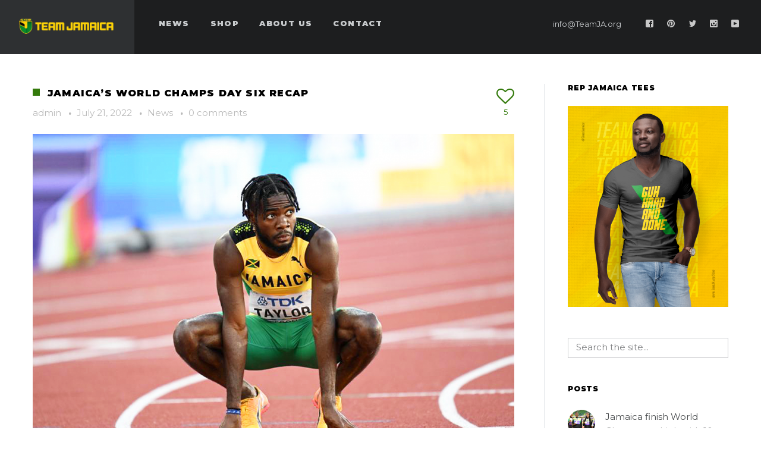

--- FILE ---
content_type: text/html; charset=UTF-8
request_url: https://www.teamja.org/archives/15276
body_size: 16769
content:
<!DOCTYPE html>
<html lang="en-US">
<head>
    <meta http-equiv="Content-Type" content="text/html; charset=UTF-8">
    <meta name="viewport" content="width=device-width, initial-scale=1, maximum-scale=1">    <link rel="shortcut icon" href="http://www.teamja.org/wp-content/uploads/2016/01/favicon3.png" type="image/x-icon">
    <link rel="apple-touch-icon" href="http://www.teamja.org/wp-content/uploads/2016/01/favicon.png">
    <link rel="apple-touch-icon" sizes="72x72" href="http://www.teamja.org/wp-content/uploads/2016/01/TeamJamaica_Profile21.png">
    <link rel="apple-touch-icon" sizes="114x114" href="http://www.teamja.org/wp-content/uploads/2016/01/TeamJamaica_Profile2.png">
    <link rel="pingback" href="https://www.teamja.org/xmlrpc.php">
    <script type="text/javascript">
        var gt3_ajaxurl = "https://www.teamja.org/wp-admin/admin-ajax.php";
    </script>
    <style>.count_title h1
{
letter-spacing: 0px; !important
}</style><title>Jamaica’s World Champs day six recap &#8211; Team Jamaica</title>
<meta name='robots' content='max-image-preview:large' />
<link rel='dns-prefetch' href='//www.teamja.org' />
<link rel='dns-prefetch' href='//fonts.googleapis.com' />
<link rel="alternate" type="application/rss+xml" title="Team Jamaica &raquo; Feed" href="https://www.teamja.org/feed" />
<link rel="alternate" type="application/rss+xml" title="Team Jamaica &raquo; Comments Feed" href="https://www.teamja.org/comments/feed" />
<script type="text/javascript">
/* <![CDATA[ */
window._wpemojiSettings = {"baseUrl":"https:\/\/s.w.org\/images\/core\/emoji\/15.0.3\/72x72\/","ext":".png","svgUrl":"https:\/\/s.w.org\/images\/core\/emoji\/15.0.3\/svg\/","svgExt":".svg","source":{"concatemoji":"https:\/\/www.teamja.org\/wp-includes\/js\/wp-emoji-release.min.js?ver=6.5.4"}};
/*! This file is auto-generated */
!function(i,n){var o,s,e;function c(e){try{var t={supportTests:e,timestamp:(new Date).valueOf()};sessionStorage.setItem(o,JSON.stringify(t))}catch(e){}}function p(e,t,n){e.clearRect(0,0,e.canvas.width,e.canvas.height),e.fillText(t,0,0);var t=new Uint32Array(e.getImageData(0,0,e.canvas.width,e.canvas.height).data),r=(e.clearRect(0,0,e.canvas.width,e.canvas.height),e.fillText(n,0,0),new Uint32Array(e.getImageData(0,0,e.canvas.width,e.canvas.height).data));return t.every(function(e,t){return e===r[t]})}function u(e,t,n){switch(t){case"flag":return n(e,"\ud83c\udff3\ufe0f\u200d\u26a7\ufe0f","\ud83c\udff3\ufe0f\u200b\u26a7\ufe0f")?!1:!n(e,"\ud83c\uddfa\ud83c\uddf3","\ud83c\uddfa\u200b\ud83c\uddf3")&&!n(e,"\ud83c\udff4\udb40\udc67\udb40\udc62\udb40\udc65\udb40\udc6e\udb40\udc67\udb40\udc7f","\ud83c\udff4\u200b\udb40\udc67\u200b\udb40\udc62\u200b\udb40\udc65\u200b\udb40\udc6e\u200b\udb40\udc67\u200b\udb40\udc7f");case"emoji":return!n(e,"\ud83d\udc26\u200d\u2b1b","\ud83d\udc26\u200b\u2b1b")}return!1}function f(e,t,n){var r="undefined"!=typeof WorkerGlobalScope&&self instanceof WorkerGlobalScope?new OffscreenCanvas(300,150):i.createElement("canvas"),a=r.getContext("2d",{willReadFrequently:!0}),o=(a.textBaseline="top",a.font="600 32px Arial",{});return e.forEach(function(e){o[e]=t(a,e,n)}),o}function t(e){var t=i.createElement("script");t.src=e,t.defer=!0,i.head.appendChild(t)}"undefined"!=typeof Promise&&(o="wpEmojiSettingsSupports",s=["flag","emoji"],n.supports={everything:!0,everythingExceptFlag:!0},e=new Promise(function(e){i.addEventListener("DOMContentLoaded",e,{once:!0})}),new Promise(function(t){var n=function(){try{var e=JSON.parse(sessionStorage.getItem(o));if("object"==typeof e&&"number"==typeof e.timestamp&&(new Date).valueOf()<e.timestamp+604800&&"object"==typeof e.supportTests)return e.supportTests}catch(e){}return null}();if(!n){if("undefined"!=typeof Worker&&"undefined"!=typeof OffscreenCanvas&&"undefined"!=typeof URL&&URL.createObjectURL&&"undefined"!=typeof Blob)try{var e="postMessage("+f.toString()+"("+[JSON.stringify(s),u.toString(),p.toString()].join(",")+"));",r=new Blob([e],{type:"text/javascript"}),a=new Worker(URL.createObjectURL(r),{name:"wpTestEmojiSupports"});return void(a.onmessage=function(e){c(n=e.data),a.terminate(),t(n)})}catch(e){}c(n=f(s,u,p))}t(n)}).then(function(e){for(var t in e)n.supports[t]=e[t],n.supports.everything=n.supports.everything&&n.supports[t],"flag"!==t&&(n.supports.everythingExceptFlag=n.supports.everythingExceptFlag&&n.supports[t]);n.supports.everythingExceptFlag=n.supports.everythingExceptFlag&&!n.supports.flag,n.DOMReady=!1,n.readyCallback=function(){n.DOMReady=!0}}).then(function(){return e}).then(function(){var e;n.supports.everything||(n.readyCallback(),(e=n.source||{}).concatemoji?t(e.concatemoji):e.wpemoji&&e.twemoji&&(t(e.twemoji),t(e.wpemoji)))}))}((window,document),window._wpemojiSettings);
/* ]]> */
</script>
<style id='wp-emoji-styles-inline-css' type='text/css'>

	img.wp-smiley, img.emoji {
		display: inline !important;
		border: none !important;
		box-shadow: none !important;
		height: 1em !important;
		width: 1em !important;
		margin: 0 0.07em !important;
		vertical-align: -0.1em !important;
		background: none !important;
		padding: 0 !important;
	}
</style>
<link rel='stylesheet' id='wp-block-library-css' href='https://www.teamja.org/wp-includes/css/dist/block-library/style.min.css?ver=6.5.4' type='text/css' media='all' />
<style id='classic-theme-styles-inline-css' type='text/css'>
/*! This file is auto-generated */
.wp-block-button__link{color:#fff;background-color:#32373c;border-radius:9999px;box-shadow:none;text-decoration:none;padding:calc(.667em + 2px) calc(1.333em + 2px);font-size:1.125em}.wp-block-file__button{background:#32373c;color:#fff;text-decoration:none}
</style>
<style id='global-styles-inline-css' type='text/css'>
body{--wp--preset--color--black: #000000;--wp--preset--color--cyan-bluish-gray: #abb8c3;--wp--preset--color--white: #ffffff;--wp--preset--color--pale-pink: #f78da7;--wp--preset--color--vivid-red: #cf2e2e;--wp--preset--color--luminous-vivid-orange: #ff6900;--wp--preset--color--luminous-vivid-amber: #fcb900;--wp--preset--color--light-green-cyan: #7bdcb5;--wp--preset--color--vivid-green-cyan: #00d084;--wp--preset--color--pale-cyan-blue: #8ed1fc;--wp--preset--color--vivid-cyan-blue: #0693e3;--wp--preset--color--vivid-purple: #9b51e0;--wp--preset--gradient--vivid-cyan-blue-to-vivid-purple: linear-gradient(135deg,rgba(6,147,227,1) 0%,rgb(155,81,224) 100%);--wp--preset--gradient--light-green-cyan-to-vivid-green-cyan: linear-gradient(135deg,rgb(122,220,180) 0%,rgb(0,208,130) 100%);--wp--preset--gradient--luminous-vivid-amber-to-luminous-vivid-orange: linear-gradient(135deg,rgba(252,185,0,1) 0%,rgba(255,105,0,1) 100%);--wp--preset--gradient--luminous-vivid-orange-to-vivid-red: linear-gradient(135deg,rgba(255,105,0,1) 0%,rgb(207,46,46) 100%);--wp--preset--gradient--very-light-gray-to-cyan-bluish-gray: linear-gradient(135deg,rgb(238,238,238) 0%,rgb(169,184,195) 100%);--wp--preset--gradient--cool-to-warm-spectrum: linear-gradient(135deg,rgb(74,234,220) 0%,rgb(151,120,209) 20%,rgb(207,42,186) 40%,rgb(238,44,130) 60%,rgb(251,105,98) 80%,rgb(254,248,76) 100%);--wp--preset--gradient--blush-light-purple: linear-gradient(135deg,rgb(255,206,236) 0%,rgb(152,150,240) 100%);--wp--preset--gradient--blush-bordeaux: linear-gradient(135deg,rgb(254,205,165) 0%,rgb(254,45,45) 50%,rgb(107,0,62) 100%);--wp--preset--gradient--luminous-dusk: linear-gradient(135deg,rgb(255,203,112) 0%,rgb(199,81,192) 50%,rgb(65,88,208) 100%);--wp--preset--gradient--pale-ocean: linear-gradient(135deg,rgb(255,245,203) 0%,rgb(182,227,212) 50%,rgb(51,167,181) 100%);--wp--preset--gradient--electric-grass: linear-gradient(135deg,rgb(202,248,128) 0%,rgb(113,206,126) 100%);--wp--preset--gradient--midnight: linear-gradient(135deg,rgb(2,3,129) 0%,rgb(40,116,252) 100%);--wp--preset--font-size--small: 13px;--wp--preset--font-size--medium: 20px;--wp--preset--font-size--large: 36px;--wp--preset--font-size--x-large: 42px;--wp--preset--spacing--20: 0.44rem;--wp--preset--spacing--30: 0.67rem;--wp--preset--spacing--40: 1rem;--wp--preset--spacing--50: 1.5rem;--wp--preset--spacing--60: 2.25rem;--wp--preset--spacing--70: 3.38rem;--wp--preset--spacing--80: 5.06rem;--wp--preset--shadow--natural: 6px 6px 9px rgba(0, 0, 0, 0.2);--wp--preset--shadow--deep: 12px 12px 50px rgba(0, 0, 0, 0.4);--wp--preset--shadow--sharp: 6px 6px 0px rgba(0, 0, 0, 0.2);--wp--preset--shadow--outlined: 6px 6px 0px -3px rgba(255, 255, 255, 1), 6px 6px rgba(0, 0, 0, 1);--wp--preset--shadow--crisp: 6px 6px 0px rgba(0, 0, 0, 1);}:where(.is-layout-flex){gap: 0.5em;}:where(.is-layout-grid){gap: 0.5em;}body .is-layout-flex{display: flex;}body .is-layout-flex{flex-wrap: wrap;align-items: center;}body .is-layout-flex > *{margin: 0;}body .is-layout-grid{display: grid;}body .is-layout-grid > *{margin: 0;}:where(.wp-block-columns.is-layout-flex){gap: 2em;}:where(.wp-block-columns.is-layout-grid){gap: 2em;}:where(.wp-block-post-template.is-layout-flex){gap: 1.25em;}:where(.wp-block-post-template.is-layout-grid){gap: 1.25em;}.has-black-color{color: var(--wp--preset--color--black) !important;}.has-cyan-bluish-gray-color{color: var(--wp--preset--color--cyan-bluish-gray) !important;}.has-white-color{color: var(--wp--preset--color--white) !important;}.has-pale-pink-color{color: var(--wp--preset--color--pale-pink) !important;}.has-vivid-red-color{color: var(--wp--preset--color--vivid-red) !important;}.has-luminous-vivid-orange-color{color: var(--wp--preset--color--luminous-vivid-orange) !important;}.has-luminous-vivid-amber-color{color: var(--wp--preset--color--luminous-vivid-amber) !important;}.has-light-green-cyan-color{color: var(--wp--preset--color--light-green-cyan) !important;}.has-vivid-green-cyan-color{color: var(--wp--preset--color--vivid-green-cyan) !important;}.has-pale-cyan-blue-color{color: var(--wp--preset--color--pale-cyan-blue) !important;}.has-vivid-cyan-blue-color{color: var(--wp--preset--color--vivid-cyan-blue) !important;}.has-vivid-purple-color{color: var(--wp--preset--color--vivid-purple) !important;}.has-black-background-color{background-color: var(--wp--preset--color--black) !important;}.has-cyan-bluish-gray-background-color{background-color: var(--wp--preset--color--cyan-bluish-gray) !important;}.has-white-background-color{background-color: var(--wp--preset--color--white) !important;}.has-pale-pink-background-color{background-color: var(--wp--preset--color--pale-pink) !important;}.has-vivid-red-background-color{background-color: var(--wp--preset--color--vivid-red) !important;}.has-luminous-vivid-orange-background-color{background-color: var(--wp--preset--color--luminous-vivid-orange) !important;}.has-luminous-vivid-amber-background-color{background-color: var(--wp--preset--color--luminous-vivid-amber) !important;}.has-light-green-cyan-background-color{background-color: var(--wp--preset--color--light-green-cyan) !important;}.has-vivid-green-cyan-background-color{background-color: var(--wp--preset--color--vivid-green-cyan) !important;}.has-pale-cyan-blue-background-color{background-color: var(--wp--preset--color--pale-cyan-blue) !important;}.has-vivid-cyan-blue-background-color{background-color: var(--wp--preset--color--vivid-cyan-blue) !important;}.has-vivid-purple-background-color{background-color: var(--wp--preset--color--vivid-purple) !important;}.has-black-border-color{border-color: var(--wp--preset--color--black) !important;}.has-cyan-bluish-gray-border-color{border-color: var(--wp--preset--color--cyan-bluish-gray) !important;}.has-white-border-color{border-color: var(--wp--preset--color--white) !important;}.has-pale-pink-border-color{border-color: var(--wp--preset--color--pale-pink) !important;}.has-vivid-red-border-color{border-color: var(--wp--preset--color--vivid-red) !important;}.has-luminous-vivid-orange-border-color{border-color: var(--wp--preset--color--luminous-vivid-orange) !important;}.has-luminous-vivid-amber-border-color{border-color: var(--wp--preset--color--luminous-vivid-amber) !important;}.has-light-green-cyan-border-color{border-color: var(--wp--preset--color--light-green-cyan) !important;}.has-vivid-green-cyan-border-color{border-color: var(--wp--preset--color--vivid-green-cyan) !important;}.has-pale-cyan-blue-border-color{border-color: var(--wp--preset--color--pale-cyan-blue) !important;}.has-vivid-cyan-blue-border-color{border-color: var(--wp--preset--color--vivid-cyan-blue) !important;}.has-vivid-purple-border-color{border-color: var(--wp--preset--color--vivid-purple) !important;}.has-vivid-cyan-blue-to-vivid-purple-gradient-background{background: var(--wp--preset--gradient--vivid-cyan-blue-to-vivid-purple) !important;}.has-light-green-cyan-to-vivid-green-cyan-gradient-background{background: var(--wp--preset--gradient--light-green-cyan-to-vivid-green-cyan) !important;}.has-luminous-vivid-amber-to-luminous-vivid-orange-gradient-background{background: var(--wp--preset--gradient--luminous-vivid-amber-to-luminous-vivid-orange) !important;}.has-luminous-vivid-orange-to-vivid-red-gradient-background{background: var(--wp--preset--gradient--luminous-vivid-orange-to-vivid-red) !important;}.has-very-light-gray-to-cyan-bluish-gray-gradient-background{background: var(--wp--preset--gradient--very-light-gray-to-cyan-bluish-gray) !important;}.has-cool-to-warm-spectrum-gradient-background{background: var(--wp--preset--gradient--cool-to-warm-spectrum) !important;}.has-blush-light-purple-gradient-background{background: var(--wp--preset--gradient--blush-light-purple) !important;}.has-blush-bordeaux-gradient-background{background: var(--wp--preset--gradient--blush-bordeaux) !important;}.has-luminous-dusk-gradient-background{background: var(--wp--preset--gradient--luminous-dusk) !important;}.has-pale-ocean-gradient-background{background: var(--wp--preset--gradient--pale-ocean) !important;}.has-electric-grass-gradient-background{background: var(--wp--preset--gradient--electric-grass) !important;}.has-midnight-gradient-background{background: var(--wp--preset--gradient--midnight) !important;}.has-small-font-size{font-size: var(--wp--preset--font-size--small) !important;}.has-medium-font-size{font-size: var(--wp--preset--font-size--medium) !important;}.has-large-font-size{font-size: var(--wp--preset--font-size--large) !important;}.has-x-large-font-size{font-size: var(--wp--preset--font-size--x-large) !important;}
.wp-block-navigation a:where(:not(.wp-element-button)){color: inherit;}
:where(.wp-block-post-template.is-layout-flex){gap: 1.25em;}:where(.wp-block-post-template.is-layout-grid){gap: 1.25em;}
:where(.wp-block-columns.is-layout-flex){gap: 2em;}:where(.wp-block-columns.is-layout-grid){gap: 2em;}
.wp-block-pullquote{font-size: 1.5em;line-height: 1.6;}
</style>
<link rel='stylesheet' id='gt3_default_style-css' href='https://www.teamja.org/wp-content/themes/soho/style.css?ver=6.5.4' type='text/css' media='all' />
<link rel='stylesheet' id='gt3_theme-css' href='https://www.teamja.org/wp-content/themes/soho/css/theme.css?ver=6.5.4' type='text/css' media='all' />
<style id='gt3_theme-inline-css' type='text/css'>
/* SKIN COLORS */body,.preloader {background:#ffffff;}* {font-family:Montserrat;}p, td, div,select,select[multiple="multiple"] option,input, textarea,.no_bg a,.widget_nav_menu ul li a,.widget_archive ul li a,.widget_pages ul li a,.widget_categories ul li a,.widget_recent_entries ul li a,.widget_meta ul li a,.widget_posts .post_title {color:#45484a;font-weight:500;}.shortcode_iconbox p {color:#45484a!important;}h1, h2, h3, h4, h5, h6,h1 span, h2 span, h3 span, h4 span, h5 span, h6 span,h1 small, h2 small, h3 small, h4 small, h5 small, h6 small,h1 a, h2 a, h3 a, h4 a, h5 a, h6 a,.shortcode_iconbox a:hover .iconbox_title,.pp_title {color:#000000;}.iconbox_title {color:#000000!important;}.logo {background-color:#2e3032;}header.main_header {background-color:#1d1e1f;}ul.mobile_menu a,ul.mobile_menu a span,.mobile_menu li.menu-item-has-children > a:after {color:#c7cacc;}header.main_header ul.menu > li > a {color:#c7cacc;font-weight: 900;font-size: 13pxpx;line-height: 15pxpx;}.main_header nav ul.menu > li.current-menu-ancestor > a,.main_header nav ul.menu > li.current-menu-item > a,.main_header nav ul.menu > li.current-menu-parent > a,ul.mobile_menu li.current-menu-ancestor > a,ul.mobile_menu li.current-menu-item > a,ul.mobile_menu li.current-menu-parent > a,ul.mobile_menu li.current-menu-ancestor > a span,ul.mobile_menu li.current-menu-item > a span,ul.mobile_menu li.current-menu-parent > a span,.mobile_menu li.current-menu-parent.menu-item-has-children > a:after,.mobile_menu li.current-menu-item.menu-item-has-children > a:after,.mobile_menu li.current-menu-ancestor.menu-item-has-children > a:after {color:#616364;}.main_header nav ul.sub-menu,.main_header nav ul.sub-menu li ul.sub-menu li ul.sub-menu {background-color:#2e3032;}.main_header nav ul.sub-menu li ul.sub-menu {background-color:#1d1e1f;}.main_header nav ul.sub-menu li > a,.main_header nav ul.sub-menu li ul.sub-menu li ul.sub-menu li > a {color:#c8c9cc;font-size: 12pxpx;line-height: 14pxpx;}.main_header nav ul.sub-menu li ul.sub-menu li > a {color:#a1a2a4;}.main_header nav ul.sub-menu li > a:before,.main_header nav ul.sub-menu li ul.sub-menu li ul.sub-menu li > a:before {background-color:#45484a;}.main_header nav ul.sub-menu li ul.sub-menu li > a:before {background-color:#45484a;}footer.main_footer {background-color:#1d1e1f;}.phone,.copyright,.back404 a,.back404 a:hover {color:#c7cacc;}.left-sidebar-block:before,.right-sidebar-block:before {background:#e4e7e9;}/*Fonts Families and Sizes*/p, td, div,input,select[multiple="multiple"] option,select {font-family:Montserrat;font-weight:500;}.fs_descr {font-family:Montserrat!important;}a:hover {color:#45484a;font-weight:500;}.main_header nav ul.menu li a,.main_header nav ul.menu li span,ul.mobile_menu li a,ul.mobile_menu li span,.filter_toggler {font-family: Montserrat;font-size: 13px;line-height: 15px;}p, td, div,blockquote p,input,input[type="text"],input[type="email"],input[type="password"],select,select[multiple="multiple"] option,textarea {font-size:15px;line-height:24px;}select option {background:#ffffff;}.main_header nav ul.menu > li > a,ul.mobile_menu > li > a {font-size:13px;line-height: 15px;}.main_header nav ul.menu > li > a:before,ul.mobile_menu > li > a:before {line-height: 15px;}h1, h2, h3, h4, h5, h6,h1 span, h2 span, h3 span, h4 span, h5 span, h6 span,h1 small, h2 small, h3 small, h4 small, h5 small, h6 small,h1 a, h2 a, h3 a, h4 a, h5 a, h6 a {font-family: Montserrat;-moz-osx-font-smoothing:grayscale;-webkit-font-smoothing:antialiased;padding:0;}blockquote.shortcode_blockquote.type3:before,blockquote.shortcode_blockquote.type4:before,blockquote.shortcode_blockquote.type5:before,.shortcode_tab_item_title,input[type="button"],input[type="reset"],input[type="submit"],.search404.search_form .search_button {font-family: Montserrat;-moz-osx-font-smoothing:grayscale;-webkit-font-smoothing:antialiased;}.dropcap,.easyPieChart,.easyPieChart span,.shortcode_button,.shortcode_button:hover,.load_more_works,.load_more_works:hover,.share_toggle,.share_toggle:hover,.countdown-amount,.countdown-period,.notify_shortcode input[type="submit"] {font-family: Montserrat;font-weight:1000;-moz-osx-font-smoothing:grayscale;-webkit-font-smoothing:antialiased;}.sidebar_header {font-family:;}.box_date span,.countdown-row .countdown-section:before,.countdown-amount,.countdown-period {font-family: Montserrat;-moz-osx-font-smoothing:grayscale;-webkit-font-smoothing:antialiased;}a.shortcode_button,.chart.easyPieChart,.chart.easyPieChart span,input[type="button"],input[type="reset"],input[type="submit"],.search404 .search_button {font-family: Montserrat;-moz-osx-font-smoothing:grayscale;-webkit-font-smoothing:antialiased;}h1, h2, h3, h4, h5, h6,h1 span, h2 span, h3 span, h4 span, h5 span, h6 span,h1 a, h2 a, h3 a, h4 a, h5 a, h6 a,h1 a:hover, h2 a:hover, h3 a:hover, h4 a:hover, h5 a:hover, h6 a:hover {font-weight:1000;-moz-osx-font-smoothing:grayscale;-webkit-font-smoothing:antialiased;}input[type="button"],input[type="reset"],input[type="submit"],.search404 .search_button {font-weight:1000;-moz-osx-font-smoothing:grayscale;-webkit-font-smoothing:antialiased;}input[type="button"],input[type="reset"],input[type="submit"] {-moz-osx-font-smoothing:grayscale;-webkit-font-smoothing:antialiased;}h1, h1 span, h1 a, h3.promo_title {font-size:28px;line-height:30px;}h2, h2 span, h2 a {font-size:22px;line-height:24px;}h3, h3 span, h3 a {font-size:18px;line-height:20px;}h4, h4 span, h4 a,h3.comment-reply-title,h3.comment-reply-title a {font-size:16px;line-height:18px;}h5, h5 span, h5 a {font-size:14px;line-height:16px;}h6, h6 span, h6 a,.comment_info h6:after {font-size:12px;line-height:14px;}/* CSS HERE */::selection {background:#347a0c;}::-moz-selection {background:#347a0c;}.main_header nav ul.sub-menu li.current-menu-item > a,.main_header nav ul.sub-menu li.current-menu-parent > a,.main_header nav ul.sub-menu li.current-menu-ancestor > a,.main_header nav ul.sub-menu li.current_page_item > a{color:#347a0c!important;}.main_header nav ul li:hover > a,.main_header nav ul.sub-menu li.current-menu-item:hover > a,.main_header nav ul.sub-menu li.current-menu-parent:hover > a,.main_header nav ul.sub-menu li.current-menu-ancestor:hover > a,.main_header nav ul.sub-menu li.current_page_item:hover > a{color:#347a0c!important;}a,blockquote.shortcode_blockquote.type5:before,.dropcap.type2,.dropcap.type5,.widget_nav_menu ul li a:hover,.widget_archive ul li a:hover,.widget_pages ul li a:hover,.widget_categories ul li a:hover,.widget_recent_entries ul li a:hover,.widget_meta ul li a:hover,.widget_posts .post_title:hover,.shortcode_iconbox a:hover .iconbox_title,.shortcode_iconbox a:hover .iconbox_body,.shortcode_iconbox a:hover .iconbox_body p,.shortcode_iconbox a:hover .ico i,.featured_items_title h5 a:hover,.optionset li a:hover,.portfolio_dscr_top h3 a:hover,.portfolio_block h5 a:hover,.blogpost_title a:hover,select[multiple="multiple"] option:focus,input[type="date"]:focus,input[type="tel"]:focus,input[type="text"]:focus,input[type="email"]:focus,input[type="password"]:focus,textarea:focus,.author_name a:hover,.header_filter .optionset li.selected a,.filter_toggler:hover,ol li:before,ul li:before,.count_title,.count_title h1,.no_bg a:hover,.pp_title span {color:#347a0c;}input[type="date"]:focus::-webkit-input-placeholder,input[type="tel"]:focus::-webkit-input-placeholder,input[type="text"]:focus::-webkit-input-placeholder,input[type="email"]:focus::-webkit-input-placeholder,input[type="password"]:focus::-webkit-input-placeholder,textarea:focus::-webkit-input-placeholder {color:#347a0c;-webkit-font-smoothing: antialiased;}input[type="date"]:focus::-moz-placeholder,input[type="tel"]:focus::-moz-placeholder,input[type="text"]:focus::-moz-placeholder,input[type="email"]:focus::-moz-placeholder,input[type="password"]:focus::-moz-placeholder,textarea:focus::-moz-placeholder {color:#347a0c;opacity: 1;-moz-osx-font-smoothing: grayscale;}input[type="text"]:focus:-ms-input-placeholder {color:#347a0c;}input[type="email"]:focus:-ms-input-placeholder {color:#347a0c;}input[type="password"]:focus:-ms-input-placeholder {color:#347a0c;}textarea:focus:-ms-input-placeholder {color:#347a0c;}.widget_posts .post_title:hover,.shortcode_iconbox a:hover .ico i,.module_team .team_title a:hover,.price_item.most_popular .item_cost_wrapper h3,.price_item.most_popular .item_cost_wrapper h5,.wrapper404 h1 span,.optionset li.selected a,.bc_title a:hover,.widget_nav_menu ul li a:hover,.widget_archive ul li a:hover,.widget_pages ul li a:hover,.widget_categories ul li a:hover,.widget_recent_entries ul li a:hover,.widget_meta ul li a:hover,.widget_posts .post_title:hover {color:#347a0c;}.featured_item_footer .gallery_likes:hover span,.featured_item_footer .gallery_likes:hover i,.featured_item_footer .morelink:hover,.module_team a.teamlink:hover,.preview_likes,.preview_likes i {color:#347a0c!important;}.highlighted_colored,.shortcode_button.btn_type5,.box_date .box_month,.preloader:after,.price_item .price_item_btn a:hover,.shortcode_button.btn_type1:hover,.title:before,#reply-title:before,.postcomment:before,.featured_items_title h5:before,.module_team h5:before,.price_item.most_popular .price_item_title,.search404 .search_button,.portfolio_dscr_top h3:before,.bc_likes:hover,.pagerblock li a:hover,input[type="button"],input[type="reset"],input[type="submit"],.share_toggle:hover,.notify_shortcode input[type="submit"],.title_square h1:before,.title_square h2:before,.title_square h3:before,.title_square h4:before,.title_square h5:before,.title_square h6:before,.blogpost_user_meta h5:before {background-color:#347a0c;}#mc_signup_submit:hover,.pp_wrapper input[type="submit"]:hover,.search_button:hover,.blog_post_preview .blogpost_title:before {background-color:#347a0c!important;}blockquote.shortcode_blockquote.type5 .blockquote_wrapper,.widget_tag_cloud a:hover,.fs_blog_top,.simple-post-top,.widget_search .search_form,.module_cont hr.type3,blockquote.shortcode_blockquote.type2,.iconbox_wrapper .ico,.promoblock_wrapper {border-color:#347a0c;}.bc_likes:hover:after {border-color: transparent transparent transparent #347a0c;}/* Woocommerce CSS */nav.woocommerce-pagination ul.page-numbers li a:hover {background:#347a0c;}.woocommerce select {font-family:"Montserrat";}.woocommerce_container ul.products li.product h3,.woocommerce ul.products li.product h3,.woocommerce-result-count {color:#000000;}.woocommerce_container ul.products li.product h3:hover,.woocommerce ul.products li.product h3:hover {color: #347a0c !important;}.woocommerce_container ul.products li.product h3:before,.woocommerce ul.products li.product h3:before {background:#347a0c;}.woocommerce .woocommerce_container ul.products li.product .product_meta .posted_in a:hover,.woocommerce .woocommerce_container .upsells.products ul li.product .product_meta .posted_in a:hover,.woocommerce ul.products li.product .product_meta .posted_in a:hover,.woocommerce .upsells.products ul li.product .product_meta .posted_in a:hover,.woocommerce_container ul.products li.product a.button:hover,.woocommerce ul.products li.product a.button:hover {color: #347a0c !important;}.woo_wrap .widget_shopping_cart .total span,.main_container .widget_shopping_cart .total span {color:#347a0c;}.woo_wrap ul.cart_list li a:hover, .woo_wrap ul.product_list_widget li a:hover,.woocommerce ul.product_list_widget li a:hover {color: #347a0c !important;}.widget_product_categories a:hover,.widget_product_categories li.current-cat a,.widget_login .pagenav a:hover,.woocommerce-page .widget_nav_menu ul li a:hover,.widget_layered_nav li:hover, .widget_layered_nav li.chosen,.widget_layered_nav li:hover a, .widget_layered_nav li.chosen a,.woocommerce .widget_layered_nav ul li.chosen a,.woocommerce-page .widget_layered_nav ul li.chosen a {color:#347a0c !important;}.woocommerce a.button,.woocommerce button.button,.woocommerce input.button,.woocommerce #respond input#submit,.woocommerce #content input.button,.woocommerce a.edit,.woocommerce #commentform #submit,.woocommerce-page input.button,.woocommerce .wrapper input[type="reset"],.woocommerce .wrapper input[type="submit"] {font-family: "Montserrat";-moz-osx-font-smoothing:grayscale;-webkit-font-smoothing:antialiased;}.woocommerce #commentform #submit,.woocommerce #respond input#submit,.woocommerce form.login input.button,.woocommerce form.lost_reset_password input.button,.return-to-shop a.button,#payment input.button,.woocommerce p input.button,.woocommerce p button.button,.woocommerce a.button,.woocommerce button.button,.woocommerce input.button,.woocommerce #content input.button,.woocommerce a.edit,.woocommerce-page input.button,.woocommerce .wrapper input[type="reset"],.woocommerce .wrapper input[type="submit"],.woocommerce .checkout_coupon p input.button,.woocommerce .checkout_coupon p button.button,.woocommerce .woocommerce-shipping-calculator p button.button {background:#347a0c !important;}.woo_wrap .price_label span {color:#347a0c;}.woo_wrap .price_label span.to:before {color:#347a0c;}.woocommerce-review-link:hover {color:#347a0c;}.woocommerce_container h1.product_title:before {background:#347a0c;}.summary del,.summary del .amount,.woocommerce .summary .price span.from {color:#000000 !important;}div.product .summary .amount,div.product .summary ins,div.product .summary ins .amount {color:#347a0c;}.summary .product_meta span a:hover {color:#347a0c !important;}.woocommerce_container ul.products li.product a.add_to_cart_button.loading,.woocommerce ul.products li.product a.add_to_cart_button.loading {color:#347a0c !important;}.woocommerce div.product .woocommerce-tabs .panel,.woocommerce #content div.product .woocommerce-tabs .panel,.woocommerce div.product .woocommerce-tabs .panel p,.woocommerce #content div.product .woocommerce-tabs .panel p,.woocommerce .chosen-container .chosen-drop {color:#45484a;}.woocommerce div.product .woocommerce-tabs .panel a:hover,.woocommerce #content div.product .woocommerce-tabs .panel a:hover {color:#45484a !important;}.woocommerce div.product .woocommerce-tabs .panel h2,.woocommerce #content div.product .woocommerce-tabs .panel h2,.woocommerce .woocommerce-tabs #reviews #reply-title,.woocommerce .chosen-container-single .chosen-search input[type="text"] {color:#000000 !important;}.woocommerce-page .widget_shopping_cart .empty {color:#45484a !important;}.woocommerce-page .related.products h2:before,.woocommerce-page .upsells.products h2:before,.woocommerce-page .contentarea h2:before,.woocommerce-page .contentarea h3:before,.woocommerce header.title h2:before,.woocommerce header.title h3:before {background:#347a0c;}.woocommerce #payment div.payment_box,.woocommerce .chzn-container-single .chzn-single,.woocommerce .chosen-container-single .chosen-single {color:#45484a !important;}.woocommerce select,.shop_table .product-name,.shop_table .product-name a,.shop_table .product-price .amount {color:#45484a;}.shop_table .product-name a:hover,.shop_table .product-subtotal .amount {color:#347a0c;}mark {background:#347a0c;}.woocommerce-result-count,.woocommerce .woocommerce_container ul.products li.product .product_meta .posted_in a,.woocommerce .woocommerce_container .upsells.products ul li.product .product_meta .posted_in a,.woocommerce ul.products li.product .product_meta .posted_in a,.woocommerce .upsells.products ul li.product .product_meta .posted_in a,.woocommerce .woocommerce_container ul.products li.product .price,.woocommerce .woocommerce_container .upsells.products ul li.product .price,.woocommerce ul.products li.product .price,.woocommerce .upsells.products ul li.product .price,.woocommerce .woocommerce_container ul.products li.product .price ins,.woocommerce .woocommerce_container .upsells.products ul li.product .price ins,.woocommerce ul.products li.product .price ins,.woocommerce .upsells.products ul li.product .price ins,.widget_product_tag_cloud a,.woo_wrap ul.cart_list li a, .woo_wrap ul.product_list_widget li a,.main_container ul.cart_list li a, .woo_wrap ul.product_list_widget li a,.woocommerce ul.product_list_widget li a,.woocommerce-page .widget_shopping_cart .empty,.woo_wrap .widget_shopping_cart .total.main_container .widget_shopping_cart .total,.woocommerce ul.cart_list li dl dt,.woocommerce ul.product_list_widget li dl dt,.woocommerce ul.cart_list li dl dd,.woocommerce ul.product_list_widget li dl dd,.widget_product_categories a,.widget_login .pagenav a,.widget_product_categories a,.widget_login .pagenav a,.woo_wrap .price_label span.to:before,.widget_price_filter .ui-slider .ui-slider-handle:before,.woocommerce .woocommerce_message, .woocommerce .woocommerce_error, .woocommerce .woocommerce_info,.woocommerce .woocommerce-message, .woocommerce .woocommerce-error, .woocommerce .woocommerce-info,.woocommerce .quantity input.qty,.woocommerce #content .quantity input.qty,.summary .product_meta span a,.summary .product_meta span.tagged_as a,.woocommerce table.shop_attributes th,.woocommerce table.shop_attributes td,.woocommerce form .form-row input.input-text,.woocommerce form .form-row textarea,.woocommerce #coupon_code,.woocommerce strong span.amount,.woocommerce table.shop_table th,.woocommerce table.shop_table td,.order_table_item strong,.woocommerce .order_details li strong,.woocommerce-page .order_details li strong,.woocommerce .cart_totals th,.woocommerce .cart_totals th strong,.woocommerce select,.woo_wrap .quantity,.woo_wrap .quantity .amount,.main_container .quantity,.main_container .quantity .amount,.woo_wrap .widget_shopping_cart .total strong,.main_container .widget_shopping_cart .total strong,.widget_layered_nav li,.widget_layered_nav li a,.woocommerce .woocommerce_message a,.woocommerce .woocommerce_error a,.woocommerce .woocommerce_info a,.woocommerce .woocommerce-message a,.woocommerce .woocommerce-error a,.woocommerce .woocommerce-info a,.woocommerce-review-link,.woocommerce table.shop_attributes th,.woocommerce .lost_password,.woocommerce .cart_totals tr th, .woocommerce .cart_totals tr td {font-weight:500;}.woocommerce_container ul.products li.product a.button,.woocommerce ul.products li.product a.button,.variations td label,.woocommerce .right-sidebar-block a.button,.woocommerce .right-sidebar-block button.button,.woocommerce .left-sidebar-block a.button,.woocommerce .left-sidebar-block button.button,.woocommerce-page .right-sidebar-block a.button,.woocommerce-page .right-sidebar-block button.button,.woocommerce-page .left-sidebar-block a.button,.woocommerce-page .left-sidebar-block button.button,.widget_shopping_cart a.button,.woocommerce label.checkbox,.calculated_shipping .order-total th,.calculated_shipping .order-total td .amount,.shop_table .product-name,.shop_table .product-name a,.shop_table .product-subtotal .amount,.shop_table .product-price .amount,.shop_table .product-name dl.variation dt,.shop_table .product-name dl.variation dd,.woocommerce .woocommerce-tabs #reviews #comments ol.commentlist li .comment-text .meta strong,.woocommerce .woocommerce-tabs #reviews #comments ol.commentlist li .comment-text .meta time,.woocommerce .shop_table.cart .actions .button,.woocommerce table.shop_table tfoot td,.woocommerce table.shop_table th,.product-name strong,.shipping-calculator-button {font-weight:500 !important;}.woocommerce .cart-collaterals .order-total .amount {color:#000000;}input[type="search"]:focus,input[type="number"]:focus {color:#347a0c;}input[type="search"]:focus::-webkit-input-placeholder,input[type="number"]:focus::-webkit-input-placeholder {color:#347a0c;-webkit-font-smoothing: antialiased;}input[type="search"]:focus::-moz-placeholder,input[type="number"]:focus::-moz-placeholder,textarea:focus::-moz-placeholder {color:#347a0c;opacity: 1;-moz-osx-font-smoothing: grayscale;}input[type="search"]:focus:-ms-input-placeholder {color:#347a0c;}input[type="number"]:focus:-ms-input-placeholder {color:#347a0c;}.woocommerce .order_details li strong,.woocommerce-page .order_details li strong,.woocommerce table.shop_table thead th {color:#000000 !important;}#ship-to-different-address {color:#45484a;}.select2-container .select2-choice,.select2-container .select2-choice:hover,.select2-container .select2-choice span,.select2-container .select2-choice:hover span {color:#45484a !important;font-weight:500 !important;}.header_cart_content a:hover {color:#347a0c;}
</style>
<link rel='stylesheet' id='gt3_responsive-css' href='https://www.teamja.org/wp-content/themes/soho/css/responsive.css?ver=6.5.4' type='text/css' media='all' />
<link rel='stylesheet' id='AllFonts-css' href='https://fonts.googleapis.com/css?family=Montserrat%3A300%2C+500%7CMontserrat%3A900%7CMontserrat%3A300%2C+900&#038;ver=6.5.4' type='text/css' media='all' />
<script type="text/javascript" src="https://www.teamja.org/wp-includes/js/jquery/jquery.min.js?ver=3.7.1" id="jquery-core-js"></script>
<script type="text/javascript" src="https://www.teamja.org/wp-includes/js/jquery/jquery-migrate.min.js?ver=3.4.1" id="jquery-migrate-js"></script>
<link rel="https://api.w.org/" href="https://www.teamja.org/wp-json/" /><link rel="alternate" type="application/json" href="https://www.teamja.org/wp-json/wp/v2/posts/15276" /><link rel="EditURI" type="application/rsd+xml" title="RSD" href="https://www.teamja.org/xmlrpc.php?rsd" />
<meta name="generator" content="WordPress 6.5.4" />
<link rel="canonical" href="https://www.teamja.org/archives/15276" />
<link rel='shortlink' href='https://www.teamja.org/?p=15276' />
<link rel="alternate" type="application/json+oembed" href="https://www.teamja.org/wp-json/oembed/1.0/embed?url=https%3A%2F%2Fwww.teamja.org%2Farchives%2F15276" />
<link rel="alternate" type="text/xml+oembed" href="https://www.teamja.org/wp-json/oembed/1.0/embed?url=https%3A%2F%2Fwww.teamja.org%2Farchives%2F15276&#038;format=xml" />
<script>var soho_var = true;</script></head>

<body class="post-template-default single single-post postid-15276 single-format-standard page_with_custom_background_image">
	<div class="psevdo_header"></div>    <header class="main_header fixed_header">
        <div class="header_wrapper">
            <a href="https://www.teamja.org/" class="logo"><img src="http://www.teamja.org/wp-content/uploads/2021/07/logo_web-2.png" alt="Logo"  width="173" height="40" class="logo_def"><img src="http://www.teamja.org/wp-content/uploads/2021/07/logo_web-1.png" alt="Logo" width="173" height="40" class="logo_retina"></a>
            <nav>
                <div class="menu-sample-container"><ul id="menu-sample" class="menu"><li id="menu-item-11144" class="menu-item menu-item-type-post_type menu-item-object-page menu-item-home menu-item-11144 parent-menu-1"><a href="https://www.teamja.org/"><span><i  class="menu-item menu-item-type-post_type menu-item-object-page menu-item-home menu-item-11144 parent-menu-1"></i>NEWS</span></a></li>
<li id="menu-item-12696" class="menu-item menu-item-type-post_type menu-item-object-page menu-item-12696 parent-menu-2"><a href="https://www.teamja.org/store"><span><i  class="menu-item menu-item-type-post_type menu-item-object-page menu-item-12696 parent-menu-2"></i>Shop</span></a></li>
<li id="menu-item-12221" class="menu-item menu-item-type-post_type menu-item-object-page menu-item-12221 parent-menu-3"><a href="https://www.teamja.org/about-us"><span><i  class="menu-item menu-item-type-post_type menu-item-object-page menu-item-12221 parent-menu-3"></i>About us</span></a></li>
<li id="menu-item-1552" class="menu-item menu-item-type-post_type menu-item-object-page menu-item-1552 parent-menu-4"><a href="https://www.teamja.org/contact"><span><i  class="menu-item menu-item-type-post_type menu-item-object-page menu-item-1552 parent-menu-4"></i>Contact</span></a></li>
</ul></div>            </nav>
            
                                    
            <div class="socials">
                <ul class='socials_list'><li><a class='ico_social_facebook' target='_blank' href='https://www.facebook.com/TeamJamaica876' title='Facebook'></a></li><li><a class='ico_social_pinterest' target='_blank' href='https://www.pinterest.com/teamjamaica' title='Pinterest'></a></li><li><a class='ico_social_twitter' target='_blank' href='http://twitter.com/TeamJA876' title='Twitter'></a></li><li><a class='ico_social_instagram' target='_blank' href='http://instagram.com/TeamJamaica' title='Instagram'></a></li><li><a class='ico_social_youtube' target='_blank' href='https://www.youtube.com/user/TeamJamaicaVideos' title='Youtube'></a></li></ul>            </div>
            <!-- WPML Code Start -->
                        <!-- WPML Code End -->
                        <div class="phone header_footer_email">info@TeamJA.org</div>
                        <div class="phone"></div>
            <div class="clear"></div>
            <div class="clear"></div>
        </div><!-- Header Wrapper -->
        <div class="clear"></div>
	</header>
        <div class="site_wrapper simple-post">
	    <div class="main_wrapper">    <div class="content_wrapper">
        <div class="container simple-post-container">
            <div class="content_block right-sidebar row">
                <div
                    class="fl-container hasRS">
                    <div class="row">						
                        <div class="posts-block simple-post ">
                            <div class="contentarea">
                                <div class="row">
                                    <div class="span12 module_cont module_blog module_none_padding module_blog_page">
                                        <div class="blog_post_page blog_post_preview">

                                            <div class="preview_top">
                                                <div class="preview_title">
                                                                                                                    <h1 class="blogpost_title">Jamaica’s World Champs day six recap</h1>
                                                          
                                                    <div class="listing_meta">
                                                        <span>admin</span>
                                                        <span class="middot">&middot;</span>
                                                        <span>July 21, 2022</span>
                                                        <span class="middot">&middot;</span>
                                                        <span><a href="https://www.teamja.org/archives/category/news" rel="category tag">News</a></span>
                                                        <span class="middot">&middot;</span>
                                                        <span><a href="https://www.teamja.org/archives/15276#respond">0 comments</a></span>
                                                    </div>
                                                </div><!-- .preview_title -->
                                                
												<div class="preview_likes gallery_likes_add " data-attachid="15276" data-modify="like_post">
													<i class="stand_icon icon-heart-o"></i>
													<span>5</span>
												</div>                                            </div>
                                            
                                            <div class="clear"></div>
				                        	<div class="pf_output_container"><img class="featured_image_standalone" src="https://www.teamja.org/wp-content/uploads/2022/07/11-1170x825.png" alt="" /></div>                                            <div class="blog_post_content">
                                                <article class="contentarea">
                                                    <p><script src="//pagead2.googlesyndication.com/pagead/js/adsbygoogle.js" async=""></script><!-- Responsive --> <ins class="adsbygoogle" style="display: block;" data-ad-client="ca-pub-0519224945072207" data-ad-slot="5302747090" data-ad-format="auto"></ins><script>// < ![CDATA[
(adsbygoogle = window.adsbygoogle || []).push({});
// ]]&gt;</script><br />
&nbsp;<br />
Eugene, Oregon – Day six (6) of the World Athletics Championships did not feature many finals, only two, and so athletes were more focused on getting to the next stage including the finals of their events.<br />
&nbsp;<br />
<a href="https://www.teamja.org/archives/15276/16-17" rel="attachment wp-att-15280"><img fetchpriority="high" decoding="async" class="aligncenter size-full wp-image-15280" src="https://www.teamja.org/wp-content/uploads/2022/07/16.png" alt="" width="1080" height="882" srcset="https://www.teamja.org/wp-content/uploads/2022/07/16.png 1080w, https://www.teamja.org/wp-content/uploads/2022/07/16-490x400.png 490w, https://www.teamja.org/wp-content/uploads/2022/07/16-1024x836.png 1024w, https://www.teamja.org/wp-content/uploads/2022/07/16-768x627.png 768w" sizes="(max-width: 1080px) 100vw, 1080px" /></a><br />
&nbsp;<br />
Jamaica’s athletes endured mixed fortunes throughout and here is a summary of how the day progressed:<br />
&nbsp;<br />
The country’s top 800m runner Navasky Anderson started out purposely on the opening lap trying desperately not to be boxed in like a neatly wrapped valentine’s gift. He came through second as the bell chimed in 52.34 seconds and maintained that position with 300m to go. However, at the 600m mark there was a sense of urgency from all the runners to position themselves for the dash for home.<br />
&nbsp;<br />
Anderson was unable to keep up with the pace required and faded to seventh in a pedestrian 1:48.37.<br />
&nbsp;<br />
<a href="https://www.teamja.org/archives/15276/15-21" rel="attachment wp-att-15279"><img decoding="async" class="aligncenter size-full wp-image-15279" src="https://www.teamja.org/wp-content/uploads/2022/07/15.png" alt="" width="1080" height="1117" srcset="https://www.teamja.org/wp-content/uploads/2022/07/15.png 1080w, https://www.teamja.org/wp-content/uploads/2022/07/15-387x400.png 387w, https://www.teamja.org/wp-content/uploads/2022/07/15-990x1024.png 990w, https://www.teamja.org/wp-content/uploads/2022/07/15-768x794.png 768w" sizes="(max-width: 1080px) 100vw, 1080px" /></a><br />
&nbsp;<br />
The women’s 400m hurdles semi-final was the next event on track and Jamaica&#8217;s trio of Janieve Russell, Shian Salmon and Rushell Clayton were aiming for a historical finals berth.<br />
&nbsp;<br />
Russell, who battled courageously to qualify in the top two, finished third in heat one in 54.66 seconds, which meant an agonizing wait to see what would transpire in the next two heats. Her time was not good enough to advance to the final. “I’m really disappointed for not making the final,” said Russell. This is the first time I am missing a final at a major championship, but I have to move on.”<br />
&nbsp;<br />
Rushell Clayton’s semi-final proved to be the most competitive and she displayed a never-say-die attitude en route to a lifetime best of 53.63 seconds to claim one of two non-automatic qualifying spots.<br />
&nbsp;<br />
<a href="https://www.teamja.org/archives/15276/14-16" rel="attachment wp-att-15278"><img decoding="async" class="aligncenter size-full wp-image-15278" src="https://www.teamja.org/wp-content/uploads/2022/07/14.png" alt="" width="1080" height="978" srcset="https://www.teamja.org/wp-content/uploads/2022/07/14.png 1080w, https://www.teamja.org/wp-content/uploads/2022/07/14-442x400.png 442w, https://www.teamja.org/wp-content/uploads/2022/07/14-1024x927.png 1024w, https://www.teamja.org/wp-content/uploads/2022/07/14-768x695.png 768w" sizes="(max-width: 1080px) 100vw, 1080px" /></a><br />
&nbsp;<br />
“My coach reminded me that I ran out of lane eight at the national championships and asked if I could do it again here,” said Clayton. “I’m back in another final,” said the bronze medallist from the Doha championships.<br />
&nbsp;<br />
Salmon, who finished third in her heat with the eighth fastest time overall in 54.16 seconds, was unlucky not to make the final as she lost out to Ukraine’s Anna Ryzhykova, who claimed an automatic top two spot in 54.51 seconds in heat one.<br />
&nbsp;<br />
<a href="https://www.teamja.org/archives/15276/13-22" rel="attachment wp-att-15281"><img loading="lazy" decoding="async" class="aligncenter size-full wp-image-15281" src="https://www.teamja.org/wp-content/uploads/2022/07/13.png" alt="" width="1080" height="876" srcset="https://www.teamja.org/wp-content/uploads/2022/07/13.png 1080w, https://www.teamja.org/wp-content/uploads/2022/07/13-493x400.png 493w, https://www.teamja.org/wp-content/uploads/2022/07/13-1024x831.png 1024w, https://www.teamja.org/wp-content/uploads/2022/07/13-768x623.png 768w" sizes="(max-width: 1080px) 100vw, 1080px" /></a><br />
&nbsp;<br />
Candice McLeod and Stephenie-Ann McPherson qualified for the women’s 400m final. McLeod was second in a season’s best 50.05 seconds behind Olympic champion Shaunae Miller-Uibo, who won in 49.55 seconds. McPherson came through third in heat two, in 50.56 seconds.<br />
&nbsp;<br />
“The race was okay, said McLeod. “I did enough to make the top two, that was my aim. Expect the unexpected for the final.”<br />
&nbsp;<br />
Charokee Young, Jamaica’s third entrant struggled in heat three finishing in fifth place in 51.41 seconds. “I think my long season took a toll today,” said Young. “I went out there and did my best, but unfortunately I didn’t qualify, I’m still grateful to be in this position to represent my country.”<br />
&nbsp;<br />
In the men’s equivalent, just as he did at the Tokyo Olympics, Christopher Taylor was Jamaica’s lone finalist. Taylor, who was languishing in fifth after the second bend began motoring down the straight like an express elevator to finish third in a season’s best 44.97 seconds.<br />
&nbsp;</p>
<div align="center"><a href="https://teamjamaicatees.creator-spring.com/"><img loading="lazy" decoding="async" class="aligncenter  wp-image-15060" src="https://www.teamja.org/wp-content/uploads/2021/08/TeamJA_Merch.gif" alt="" width="622" height="717"/></a></div>
<p>&nbsp;<br />
“It’s always an amazing feeling to make a global championship final,” said Taylor. “Making the finals is a big deal, I came out here in the semi-finals and put my all on the track and this is the best thing that could have happened for me this season.”<br />
&nbsp;<br />
Nathon Allen, Jamaica’s other semi-finalist, felt some discomfort in the blocks and opted not to risk injury by running. He is available for relay duties if required.<br />
&nbsp;<br />
By Noel Francis<br />
<script async="" src="//pagead2.googlesyndication.com/pagead/js/adsbygoogle.js"></script><br />
<!-- Responsive ad --><br />
<ins class="adsbygoogle" style="display: block;" data-ad-client="ca-pub-0519224945072207" data-ad-slot="3833144295" data-ad-format="auto"></ins><br />
<script><br />
(adsbygoogle = window.adsbygoogle || []).push({});<br />
</script></p>
                                                    <div class="dn"></div>
                                                </article>
                                            </div>
                                            <div class="blogpost_footer">
                                            	<div class="blogpost_share">
                                                    <a target="_blank"
                                                       href="http://www.facebook.com/share.php?u=https://www.teamja.org/archives/15276"
                                                       class="top_socials share_facebook"><i
                                                            class="stand_icon icon-facebook-square"></i>&nbsp;&nbsp;Facebook</a>
                                                    <a target="_blank"
                                                       href="http://pinterest.com/pin/create/button/?url=https://www.teamja.org/archives/15276&media=https://www.teamja.org/wp-content/uploads/2022/07/11.png"
                                                       class="top_socials share_pinterest"><i class="stand_icon icon-pinterest"></i>&nbsp;&nbsp;Pinterest</a>
                                                    <a target="_blank"
                                                       href="https://twitter.com/intent/tweet?text=Jamaica’s World Champs day six recap&amp;url=https://www.teamja.org/archives/15276"
                                                       class="top_socials share_tweet"><i class="stand_icon icon-twitter"></i>&nbsp;&nbsp;Twitter</a>
                                                    <a target="_blank"
                                                       href="https://plus.google.com/share?url=https://www.teamja.org/archives/15276"
                                                       class="top_socials share_gplus"><i class="icon-google-plus-square"></i>&nbsp;&nbsp;Google+</a>
                                                    <div class="clear"></div>
                                                </div>
                                                <div class="blogpost_tags">
                                                                                                        <div class="clear"></div>
                                                </div>
                                            </div>
                                        </div>
                                        <!--.blog_post_page -->
										
                                        <!-- About The Author -->
                                        <!--
                                        <div class="blogpost_user_meta">
	                                        <h5>About the Author: <a href="https://www.teamja.org/archives/author/admin" title="Posts by admin" rel="author">admin</a></h5>
                                        	<div class="user_meta_content">
                                                <div class="author-ava">
                                                    <img alt='' src='https://secure.gravatar.com/avatar/3fdd62590b523b389d579514a24b973f?s=128&#038;d=mm&#038;r=g' srcset='https://secure.gravatar.com/avatar/3fdd62590b523b389d579514a24b973f?s=256&#038;d=mm&#038;r=g 2x' class='avatar avatar-128 photo' height='128' width='128' loading='lazy' decoding='async'/>                                                </div>
                                                <div class="author-description"></div>
                                            </div>
                                        </div>
                                        -->
                                                                                
                                    </div>
                                </div>
                                <div class="row"><div class="span12 single_post_module module_cont module_small_padding featured_items single_feature featured_posts">
        <div class="featured_items">
            <div class="items3 featured_posts" data-count="3">
                <ul class="item_list">
        
                    <li>
                        <div class="item">
							<div class="item_wrapper">
								
					<div class="img_block wrapped_img">
						<a href="https://www.teamja.org/archives/13901"><img alt="" src="https://www.teamja.org/wp-content/uploads/2017/07/8-540x540.jpg" /><div class="featured_item_fadder"></div><span class="featured_items_ico"></span></a>
					</div>
								<div class="featured_items_body featured_posts_body">
									<div class="featured_items_title">
										<h5><a href="https://www.teamja.org/archives/13901">VIDEO: JAMAICAN Ronald Levy WINS 110M HURDLES. Omar McLeod finishes 7th.</a></h5>
										<div class="preview_categ">
											<span class="preview_meta_data">July 01, 2017</span>
											<span class="middot">&middot;</span>
											<span class="preview_meta_comments"><a href="https://www.teamja.org/archives/13901#respond">0 comments</a></span>
										</div>										
									</div>
									<div class="featured_item_content">
									   &nbsp;
&lt;script src=&quot;//pagead2.googlesyndication.com/pagead/js/adsbygoogle.js&quot;										
									</div>
									<div class="featured_item_footer">
										<div class="post-views"><i class="stand_icon icon-eye"></i> <span>51861</span></div>
										<div class="gallery_likes gallery_likes_add " data-attachid="13901" data-modify="like_post">
											<i class="stand_icon icon-heart-o"></i>
											<span>14</span>
										</div>
										<a class="morelink" href="https://www.teamja.org/archives/13901">Read more</a>
									</div>
								</div>
							</div>
                        </div>
                    </li>
                    
                    <li>
                        <div class="item">
							<div class="item_wrapper">
								
					<div class="img_block wrapped_img">
						<a href="https://www.teamja.org/archives/4486"><img alt="" src="https://www.teamja.org/wp-content/uploads/2013/03/1711_10151291209061651_1060628838_n-540x540.jpg" /><div class="featured_item_fadder"></div><span class="featured_items_ico"></span></a>
					</div>
								<div class="featured_items_body featured_posts_body">
									<div class="featured_items_title">
										<h5><a href="https://www.teamja.org/archives/4486">Day 2 Photos: ISSA/Grace Kennedy Boys and Girls #Champs2013</a></h5>
										<div class="preview_categ">
											<span class="preview_meta_data">March 15, 2013</span>
											<span class="middot">&middot;</span>
											<span class="preview_meta_comments"><a href="https://www.teamja.org/archives/4486#comments">6 comments</a></span>
										</div>										
									</div>
									<div class="featured_item_content">
									   [gallery										
									</div>
									<div class="featured_item_footer">
										<div class="post-views"><i class="stand_icon icon-eye"></i> <span>46301</span></div>
										<div class="gallery_likes gallery_likes_add " data-attachid="4486" data-modify="like_post">
											<i class="stand_icon icon-heart-o"></i>
											<span>1</span>
										</div>
										<a class="morelink" href="https://www.teamja.org/archives/4486">Read more</a>
									</div>
								</div>
							</div>
                        </div>
                    </li>
                    
                    <li>
                        <div class="item">
							<div class="item_wrapper">
								
					<div class="img_block wrapped_img">
						<a href="https://www.teamja.org/archives/10195"><img alt="" src="https://www.teamja.org/wp-content/uploads/2015/06/83-540x540.png" /><div class="featured_item_fadder"></div><span class="featured_items_ico"></span></a>
					</div>
								<div class="featured_items_body featured_posts_body">
									<div class="featured_items_title">
										<h5><a href="https://www.teamja.org/archives/10195">Asafa Powell commiserates with Yohan Blake&#8230; confident Usain Bolt and the other Jamaican sprinters will be ready for US Challenge</a></h5>
										<div class="preview_categ">
											<span class="preview_meta_data">June 27, 2015</span>
											<span class="middot">&middot;</span>
											<span class="preview_meta_comments"><a href="https://www.teamja.org/archives/10195#respond">0 comments</a></span>
										</div>										
									</div>
									<div class="featured_item_content">
									   &lt;center&gt;
&lt;script type=&quot;text/javascript&quot;&gt;// &lt;![CDATA[
google_ad_client =										
									</div>
									<div class="featured_item_footer">
										<div class="post-views"><i class="stand_icon icon-eye"></i> <span>10368</span></div>
										<div class="gallery_likes gallery_likes_add " data-attachid="10195" data-modify="like_post">
											<i class="stand_icon icon-heart-o"></i>
											<span>2</span>
										</div>
										<a class="morelink" href="https://www.teamja.org/archives/10195">Read more</a>
									</div>
								</div>
							</div>
                        </div>
                    </li>
                    
                </ul>
            </div>
        </div>
        </div></div>                                <div class="row">
                                    <div class="span12">
                                        

<div id="comments">
    
    <!-- You can start editing here. -->
        
            <!-- If comments are closed. -->
        <p></p>

            
        <p class="comments_closed">Sorry, the comment form is closed at this time.</p>
    </div>
<script>
	jQuery(document).ready(function(){
		jQuery('.commentlist').find('li').each(function(){
			if (jQuery(this).find('ul').size() > 0) {
				jQuery(this).addClass('has_ul');
			}
		});
		jQuery('.form-allowed-tags').width(jQuery('#commentform').width() - jQuery('.form-submit').width() - 13);
		jQuery('.comment-reply-link').click(function(){
			jQuery('.form-allowed-tags').width(jQuery('#commentform').width() - jQuery('.form-submit').width() - 13);
		});
	});
	jQuery(window).on("resize", function(){
		jQuery('.form-allowed-tags').width(jQuery('#commentform').width() - jQuery('.form-submit').width() - 13);
	});
</script>
                                    </div>
                                </div>
                            </div>
                            <!-- .contentarea -->
                        </div>
                                            </div>
                    <div class="clear"><!-- ClearFix --></div>
                </div>
                <!-- .fl-container -->
                <div class='right-sidebar-block'><div class="sidepanel widget_text"><h6 class="sidebar_header">Rep Jamaica Tees</h6>			<div class="textwidget"><a href="https://teespring.com/stores/teamjamaicatees"><img src="http://www.teamja.org/wp-content/uploads/2021/07/TeamJamaica_Shirt_V3-3.jpg"/></a></div>
		</div><div class="sidepanel widget_search"><form name="search_form" method="get" action="https://www.teamja.org/" class="search_form">
    <input type="text" name="s" value="" placeholder="Search the site..." class="field_search">
</form></div><div class="sidepanel widget_posts"><h6 class="sidebar_header">Posts</h6>
			<ul class="recent_posts">
				
			<li ><div class="recent_posts_img"><img src="https://www.teamja.org/wp-content/uploads/2022/07/15-1-92x92.png" alt="Jamaica finish World Champs on high with 10 medals"></div>
                <div class="recent_posts_content">
                    <a class="post_title read_more" href="https://www.teamja.org/archives/15302">Jamaica finish World Champs on high with 10 medals</a>
					<br class="clear">
					<span>July 26, 2022</span><span class="middot">&middot;</span><span><a href="https://www.teamja.org/archives/15302#respond">0 comments</a></span>
                </div>
                <div class="clear"></div>
			</li>
		
			<li ><div class="recent_posts_img"><img src="https://www.teamja.org/wp-content/uploads/2022/07/Play-92x92.png" alt="VIDEO: Men&#8217;s &#038; Women&#8217;s 4x100M Final"></div>
                <div class="recent_posts_content">
                    <a class="post_title read_more" href="https://www.teamja.org/archives/15293">VIDEO: Men&#8217;s &#038; Women&#8217;s 4x100M Final</a>
					<br class="clear">
					<span>July 24, 2022</span><span class="middot">&middot;</span><span><a href="https://www.teamja.org/archives/15293#respond">0 comments</a></span>
                </div>
                <div class="clear"></div>
			</li>
		
			<li ><div class="recent_posts_img"><img src="https://www.teamja.org/wp-content/uploads/2022/07/1-4-92x92.png" alt="Jackson stars on magical night"></div>
                <div class="recent_posts_content">
                    <a class="post_title read_more" href="https://www.teamja.org/archives/15287">Jackson stars on magical night</a>
					<br class="clear">
					<span>July 22, 2022</span><span class="middot">&middot;</span><span><a href="https://www.teamja.org/archives/15287#respond">0 comments</a></span>
                </div>
                <div class="clear"></div>
			</li>
		
			<li ><div class="recent_posts_img"><img src="https://www.teamja.org/wp-content/uploads/2022/07/21-92x92.png" alt="VIDEO: Shericka Jackson clocks 21.45 (CR) in Women&#8217;s 200M Final"></div>
                <div class="recent_posts_content">
                    <a class="post_title read_more" href="https://www.teamja.org/archives/15284">VIDEO: Shericka Jackson clocks 21.45 (CR) in Women&#8217;s 200M Final</a>
					<br class="clear">
					<span>July 22, 2022</span><span class="middot">&middot;</span><span><a href="https://www.teamja.org/archives/15284#respond">0 comments</a></span>
                </div>
                <div class="clear"></div>
			</li>
		
			</ul>
		</div><div class="sidepanel widget_text">			<div class="textwidget"> <a class="twitter-timeline"  href="https://twitter.com/TeamJA876" data-widget-id="591465220855484416">Tweets by @TeamJA.org</a>
            <script>!function(d,s,id){var js,fjs=d.getElementsByTagName(s)[0],p=/^http:/.test(d.location)?'http':'https';if(!d.getElementById(id)){js=d.createElement(s);js.id=id;js.src=p+"://platform.twitter.com/widgets.js";fjs.parentNode.insertBefore(js,fjs);}}(document,"script","twitter-wjs");</script></div>
		</div></div>                <div class="clear"><!-- ClearFix --></div>
            </div>
        </div>
        <!-- .container -->
    </div><!-- .content_wrapper -->
    <script>
		jQuery(document).ready(function(){
			if (window_w < 1025) {
				iframe16x9(jQuery('.pf_output_container'));
			}
			jQuery('.pf_output_container').each(function(){
				if (jQuery(this).html() == '') {
					jQuery(this).parents('.blog_post_page').addClass('no_pf');
				} else {
					jQuery(this).parents('.blog_post_page').addClass('has_pf');
				}
			});		
		});
	</script>
	    
        </div><!-- .main_wrapper -->
	</div>
    <footer class="main_footer">
	    <div class="copyright">Copyright &copy; 2021 Team Jamaica Sports, LLC. All Rights Reserved.</div>
                    <div class="phone phone_ipad header_footer_email">info@TeamJA.org</div>
        		<div class="phone phone_ipad"></div>
        <div class="socials">
			<ul class='socials_list'><li><a class='ico_social_facebook' target='_blank' href='https://www.facebook.com/TeamJamaica876' title='Facebook'></a></li><li><a class='ico_social_pinterest' target='_blank' href='https://www.pinterest.com/teamjamaica' title='Pinterest'></a></li><li><a class='ico_social_twitter' target='_blank' href='http://twitter.com/TeamJA876' title='Twitter'></a></li><li><a class='ico_social_instagram' target='_blank' href='http://instagram.com/TeamJamaica' title='Instagram'></a></li><li><a class='ico_social_youtube' target='_blank' href='https://www.youtube.com/user/TeamJamaicaVideos' title='Youtube'></a></li></ul>        </div>
                    <div class="phone header_footer_email">info@TeamJA.org</div>
                <div class="phone"></div>        
        <div class="clear"></div>
    </footer>
	
		<script>
			jQuery(document).ready(function($) {
				jQuery('.gallery_likes_add').click(function(){
				var gallery_likes_this = jQuery(this);
				if (!jQuery.cookie(gallery_likes_this.attr('data-modify')+gallery_likes_this.attr('data-attachid'))) {
					jQuery.post(gt3_ajaxurl, {
						action:'add_like_attachment',
						attach_id:jQuery(this).attr('data-attachid')
					}, function (response) {
						jQuery.cookie(gallery_likes_this.attr('data-modify')+gallery_likes_this.attr('data-attachid'), 'true', { expires: 7, path: '/' });
						gallery_likes_this.addClass('already_liked');
						gallery_likes_this.find('i').removeClass('icon-heart-o').addClass('icon-heart');
						gallery_likes_this.find('span').text(response);
					});
				}
				});
			});
		</script>
		<script type="text/javascript" src="https://www.teamja.org/wp-content/themes/soho/js/jquery.mousewheel.js?ver=6.5.4" id="gt3_mousewheel_js-js"></script>
<script type="text/javascript" src="https://www.teamja.org/wp-content/themes/soho/js/theme.js?ver=6.5.4" id="gt3_theme_js-js"></script>
<script type="text/javascript" src="https://www.teamja.org/wp-content/themes/soho/js/jquery.cookie.js?ver=6.5.4" id="gt3_cookie_js-js"></script>
<script type="text/javascript" src="https://www.teamja.org/wp-includes/js/comment-reply.min.js?ver=6.5.4" id="comment-reply-js" async="async" data-wp-strategy="async"></script>
</body>
</html>

--- FILE ---
content_type: text/html; charset=utf-8
request_url: https://www.google.com/recaptcha/api2/aframe
body_size: 267
content:
<!DOCTYPE HTML><html><head><meta http-equiv="content-type" content="text/html; charset=UTF-8"></head><body><script nonce="-fA2l19WQnIbuA-4KryBDQ">/** Anti-fraud and anti-abuse applications only. See google.com/recaptcha */ try{var clients={'sodar':'https://pagead2.googlesyndication.com/pagead/sodar?'};window.addEventListener("message",function(a){try{if(a.source===window.parent){var b=JSON.parse(a.data);var c=clients[b['id']];if(c){var d=document.createElement('img');d.src=c+b['params']+'&rc='+(localStorage.getItem("rc::a")?sessionStorage.getItem("rc::b"):"");window.document.body.appendChild(d);sessionStorage.setItem("rc::e",parseInt(sessionStorage.getItem("rc::e")||0)+1);localStorage.setItem("rc::h",'1769097148004');}}}catch(b){}});window.parent.postMessage("_grecaptcha_ready", "*");}catch(b){}</script></body></html>